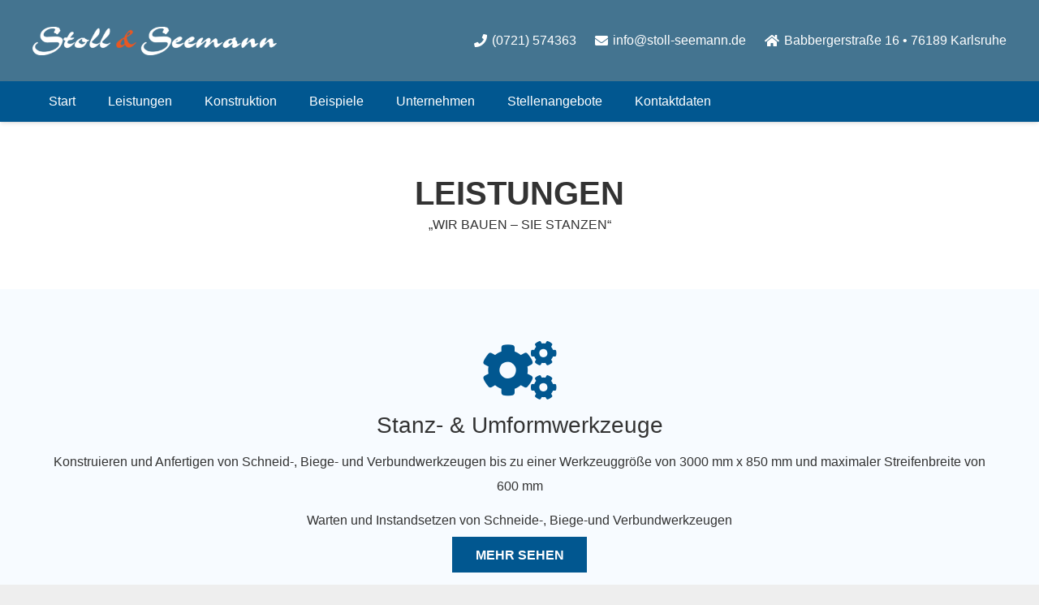

--- FILE ---
content_type: text/html; charset=UTF-8
request_url: https://www.stoll-seemann.de/leistungensu/1
body_size: 79443
content:
<!DOCTYPE HTML>
<html lang="de" prefix="og: http://ogp.me/ns#">
<head>
<title>LeistungenSU &#124; Firma Stoll und Seemann &#124; Werkzeugbau aus &#124; Stoll &#038; Seemann GmbH</title>


<!-- SEO by Squirrly SEO 12.1.11 - https://plugin.squirrly.co/ -->

<meta name="robots" content="index,follow">
<meta name="googlebot" content="index,follow,max-snippet:-1,max-image-preview:large,max-video-preview:-1">
<meta name="bingbot" content="index,follow,max-snippet:-1,max-image-preview:large,max-video-preview:-1">

<meta name="description" content="LEISTUNGEN &#034;WIR BAUEN - SIE STANZEN&#034; Konstruieren und Anfertigen von Schneid-, Biege- und Verbundwerkzeugen bis zu einer Werkzeuggröße von 3000 mm x 850 mm und maximaler Streifenbreite von 600 mm Warten und Instandsetzen von Schneide-, Biege-und Verbundwerkzeugen Beraten Wir nehmen uns Zeit für Sie," />
<link rel="canonical" href="https://www.stoll-seemann.de/leistungensu/" />
<link rel="alternate" type="application/rss+xml" href="https://www.stoll-seemann.de/sitemap.xml" />

<meta name="dc.language" content="de" />
<meta name="dc.language.iso" content="de" />
<meta name="dc.publisher" content="gehring" />
<meta name="dc.title" content="LeistungenSU &#124; Firma Stoll und Seemann &#124; Werkzeugbau aus &#124; Stoll &#038; Seemann GmbH" />
<meta name="dc.description" content="LEISTUNGEN &#034;WIR BAUEN - SIE STANZEN&#034; Konstruieren und Anfertigen von Schneid-, Biege- und Verbundwerkzeugen bis zu einer Werkzeuggröße von 3000 mm x 850 mm und maximaler Streifenbreite von 600 mm Warten und Instandsetzen von Schneide-, Biege-und Verbundwerkzeugen Beraten Wir nehmen uns Zeit für Sie," />
<meta name="dc.date.issued" content="2017-03-02" />

<meta property="og:url" content="https://www.stoll-seemann.de/leistungensu/" />
<meta property="og:title" content="LeistungenSU &#124; Firma Stoll und Seemann &#124; Werkzeugbau aus &#124;" />
<meta property="og:description" content="LEISTUNGEN &#034;WIR BAUEN - SIE STANZEN&#034; Konstruieren und Anfertigen von Schneid-, Biege- und" />
<meta property="og:type" content="website" />
<meta property="og:site_name" content="Stoll &amp; Seemann GmbH" />
<meta property="og:locale" content="en_US" />

<meta property="twitter:url" content="https://www.stoll-seemann.de/leistungensu/" />
<meta property="twitter:title" content="LeistungenSU &#124; Firma Stoll und Seemann &#124; Werkzeugbau aus &#124;" />
<meta property="twitter:description" content="LEISTUNGEN &#034;WIR BAUEN - SIE STANZEN&#034; Konstruieren und Anfertigen von Schneid-, Biege- und Verbundwerkzeugen bis zu einer Werkzeuggröße von 3000 mm x 850 mm und maximaler Streifenbreite von 600 mm Warten und Instandsetzen von Schneide-, Biege-und Verbundwerkzeugen B" />
<meta property="twitter:domain" content="Stoll &amp; Seemann GmbH" />
<meta property="twitter:card" content="summary_large_image" />
<meta property="twitter:creator" content="@twitter" />
<meta property="twitter:site" content="@twitter" />
<script type="application/ld+json">{"@context":"https://schema.org","@graph":[{"@type":"WebSite","@id":"https://www.stoll-seemann.de/leistungensu/#website","url":"https://www.stoll-seemann.de/leistungensu/","name":"LeistungenSU &#124; Firma Stoll und Seemann &#124; Werkzeugbau aus | Stoll","headline":"LEISTUNGEN &quot;WIR BAUEN - SIE STANZEN&quot; Konstruieren und Anfertigen von Schneid-, Biege- und","mainEntityOfPage":{"@type":"WebPage","url":"https://www.stoll-seemann.de/leistungensu/"},"datePublished":"2017-03-02T10:27:15+00:00","dateModified":"2020-06-29T08:45:30+00:00","potentialAction":{"@type":"SearchAction","target":"https://www.stoll-seemann.de/?s={search_term_string}","query-input":"required name=search_term_string"},"author":{"@type":"Person","@id":"https://www.stoll-seemann.de/author/gehring/#person","url":"https://www.stoll-seemann.de/author/gehring/","name":"gehring"},"publisher":{"@type":"Organization","@id":"https://www.stoll-seemann.de/leistungensu/#Organization","url":"https://www.stoll-seemann.de/leistungensu/","name":"Stoll &amp; Seemann GmbH","sameAs":["https://twitter.com/twitter"]}}]}</script>
<!-- /SEO by Squirrly SEO - WordPress SEO Plugin -->



	<meta charset="UTF-8">
	    <script type="text/javascript">
        /* Google Analytics Opt-Out by WP-Buddy | https://wp-buddy.com/products/plugins/google-analytics-opt-out */
				        var gaoop_property = 'UA-94093136-1';
        var gaoop_disable_str = 'ga-disable-' + gaoop_property;
		        if (document.cookie.indexOf(gaoop_disable_str + '=true') > -1) {
            window[gaoop_disable_str] = true;
        }

        function gaoop_analytics_optout() {
            document.cookie = gaoop_disable_str + '=true; expires=Thu, 31 Dec 2099 23:59:59 UTC; SameSite=Strict; path=/';
            window[gaoop_disable_str] = true;
			alert('Vielen Dank. Wir haben ein Cookie gesetzt damit Google Analytics bei Deinem nächsten Besuch keine Daten mehr sammeln kann.');        }
		    </script>
	
<link rel='dns-prefetch' href='//s.w.org' />
<link rel="alternate" type="application/rss+xml" title="Stoll &amp; Seemann GmbH &raquo; Feed" href="https://www.stoll-seemann.de/feed/" />
<link rel="alternate" type="application/rss+xml" title="Stoll &amp; Seemann GmbH &raquo; Kommentar-Feed" href="https://www.stoll-seemann.de/comments/feed/" />
<meta name="viewport" content="width=device-width, initial-scale=1">
<meta name="SKYPE_TOOLBAR" content="SKYPE_TOOLBAR_PARSER_COMPATIBLE">
<meta name="theme-color" content="#f5f5f5">
		<script>
			window._wpemojiSettings = {"baseUrl":"https:\/\/s.w.org\/images\/core\/emoji\/12.0.0-1\/72x72\/","ext":".png","svgUrl":"https:\/\/s.w.org\/images\/core\/emoji\/12.0.0-1\/svg\/","svgExt":".svg","source":{"concatemoji":"https:\/\/www.stoll-seemann.de\/wp-includes\/js\/wp-emoji-release.min.js?ver=5.4.18"}};
			/*! This file is auto-generated */
			!function(e,a,t){var n,r,o,i=a.createElement("canvas"),p=i.getContext&&i.getContext("2d");function s(e,t){var a=String.fromCharCode;p.clearRect(0,0,i.width,i.height),p.fillText(a.apply(this,e),0,0);e=i.toDataURL();return p.clearRect(0,0,i.width,i.height),p.fillText(a.apply(this,t),0,0),e===i.toDataURL()}function c(e){var t=a.createElement("script");t.src=e,t.defer=t.type="text/javascript",a.getElementsByTagName("head")[0].appendChild(t)}for(o=Array("flag","emoji"),t.supports={everything:!0,everythingExceptFlag:!0},r=0;r<o.length;r++)t.supports[o[r]]=function(e){if(!p||!p.fillText)return!1;switch(p.textBaseline="top",p.font="600 32px Arial",e){case"flag":return s([127987,65039,8205,9895,65039],[127987,65039,8203,9895,65039])?!1:!s([55356,56826,55356,56819],[55356,56826,8203,55356,56819])&&!s([55356,57332,56128,56423,56128,56418,56128,56421,56128,56430,56128,56423,56128,56447],[55356,57332,8203,56128,56423,8203,56128,56418,8203,56128,56421,8203,56128,56430,8203,56128,56423,8203,56128,56447]);case"emoji":return!s([55357,56424,55356,57342,8205,55358,56605,8205,55357,56424,55356,57340],[55357,56424,55356,57342,8203,55358,56605,8203,55357,56424,55356,57340])}return!1}(o[r]),t.supports.everything=t.supports.everything&&t.supports[o[r]],"flag"!==o[r]&&(t.supports.everythingExceptFlag=t.supports.everythingExceptFlag&&t.supports[o[r]]);t.supports.everythingExceptFlag=t.supports.everythingExceptFlag&&!t.supports.flag,t.DOMReady=!1,t.readyCallback=function(){t.DOMReady=!0},t.supports.everything||(n=function(){t.readyCallback()},a.addEventListener?(a.addEventListener("DOMContentLoaded",n,!1),e.addEventListener("load",n,!1)):(e.attachEvent("onload",n),a.attachEvent("onreadystatechange",function(){"complete"===a.readyState&&t.readyCallback()})),(n=t.source||{}).concatemoji?c(n.concatemoji):n.wpemoji&&n.twemoji&&(c(n.twemoji),c(n.wpemoji)))}(window,document,window._wpemojiSettings);
		</script>
		<style>
img.wp-smiley,
img.emoji {
	display: inline !important;
	border: none !important;
	box-shadow: none !important;
	height: 1em !important;
	width: 1em !important;
	margin: 0 .07em !important;
	vertical-align: -0.1em !important;
	background: none !important;
	padding: 0 !important;
}
</style>
	<link rel='stylesheet' id='contact-form-7-css'  href='https://www.stoll-seemann.de/wp-content/plugins/contact-form-7/includes/css/styles.css?ver=5.1.9' media='all' />
<link rel='stylesheet' id='us-style-css'  href='https://www.stoll-seemann.de/wp-content/themes/Impreza/css/style.min.css?ver=8.10' media='all' />
<link rel='stylesheet' id='bsf-Defaults-css'  href='https://www.stoll-seemann.de/wp-content/uploads/smile_fonts/Defaults/Defaults.css?ver=5.4.18' media='all' />
<link rel='stylesheet' id='ultimate-style-min-css'  href='https://www.stoll-seemann.de/wp-content/plugins/Ultimate_VC_Addons/assets/min-css/ultimate.min.css?ver=3.16.7' media='all' />
<link rel='stylesheet' id='aca33b9c04-css'  href='https://www.stoll-seemann.de/wp-content/plugins/squirrly-seo/view/assets/css/frontend.min.css?ver=12.1.11' media='all' />
<script src='https://www.stoll-seemann.de/wp-includes/js/jquery/jquery.js?ver=1.12.4-wp'></script>
<script src='https://www.stoll-seemann.de/wp-includes/js/jquery/ui/core.min.js?ver=1.11.4'></script>
<script src='https://www.stoll-seemann.de/wp-content/plugins/Ultimate_VC_Addons/assets/min-js/ultimate.min.js?ver=3.16.7'></script>
<link rel='https://api.w.org/' href='https://www.stoll-seemann.de/wp-json/' />
<link rel="EditURI" type="application/rsd+xml" title="RSD" href="https://www.stoll-seemann.de/xmlrpc.php?rsd" />
<link rel="wlwmanifest" type="application/wlwmanifest+xml" href="https://www.stoll-seemann.de/wp-includes/wlwmanifest.xml" /> 
<meta name="generator" content="WordPress 5.4.18" />
<link rel='shortlink' href='https://www.stoll-seemann.de/?p=6477' />
<link rel="alternate" type="application/json+oembed" href="https://www.stoll-seemann.de/wp-json/oembed/1.0/embed?url=https%3A%2F%2Fwww.stoll-seemann.de%2Fleistungensu%2F" />
<link rel="alternate" type="text/xml+oembed" href="https://www.stoll-seemann.de/wp-json/oembed/1.0/embed?url=https%3A%2F%2Fwww.stoll-seemann.de%2Fleistungensu%2F&#038;format=xml" />
<style type="text/css">/** Google Analytics Opt Out Custom CSS **/.gaoop {color: #ffffff; line-height: 2; position: fixed; bottom: 0; left: 0; width: 100%; -webkit-box-shadow: 0 4px 15px rgba(0, 0, 0, 0.4); -moz-box-shadow: 0 4px 15px rgba(0, 0, 0, 0.4); box-shadow: 0 4px 15px rgba(0, 0, 0, 0.4); background-color: #0E90D2; padding: 1rem; margin: 0; display: flex; align-items: center; justify-content: space-between; } .gaoop-hidden {display: none; } .gaoop-checkbox:checked + .gaoop {width: auto; right: 0; left: auto; opacity: 0.5; ms-filter: "progid:DXImageTransform.Microsoft.Alpha(Opacity=50)"; filter: alpha(opacity=50); -moz-opacity: 0.5; -khtml-opacity: 0.5; } .gaoop-checkbox:checked + .gaoop .gaoop-close-icon {display: none; } .gaoop-checkbox:checked + .gaoop .gaoop-opt-out-content {display: none; } input.gaoop-checkbox {display: none; } .gaoop a {color: #67C2F0; text-decoration: none; } .gaoop a:hover {color: #ffffff; text-decoration: underline; } .gaoop-info-icon {margin: 0; padding: 0; cursor: pointer; } .gaoop svg {position: relative; margin: 0; padding: 0; width: auto; height: 25px; } .gaoop-close-icon {cursor: pointer; position: relative; opacity: 0.5; ms-filter: "progid:DXImageTransform.Microsoft.Alpha(Opacity=50)"; filter: alpha(opacity=50); -moz-opacity: 0.5; -khtml-opacity: 0.5; margin: 0; padding: 0; text-align: center; vertical-align: top; display: inline-block; } .gaoop-close-icon:hover {z-index: 1; opacity: 1; ms-filter: "progid:DXImageTransform.Microsoft.Alpha(Opacity=100)"; filter: alpha(opacity=100); -moz-opacity: 1; -khtml-opacity: 1; } .gaoop_closed .gaoop-opt-out-link, .gaoop_closed .gaoop-close-icon {display: none; } .gaoop_closed:hover {opacity: 1; ms-filter: "progid:DXImageTransform.Microsoft.Alpha(Opacity=100)"; filter: alpha(opacity=100); -moz-opacity: 1; -khtml-opacity: 1; } .gaoop_closed .gaoop-opt-out-content {display: none; } .gaoop_closed .gaoop-info-icon {width: 100%; } .gaoop-opt-out-content {display: inline-block; vertical-align: top; } </style>		<script>
			document.documentElement.className = document.documentElement.className.replace( 'no-js', 'js' );
		</script>
				<style>
			.no-js img.lazyload { display: none; }
			figure.wp-block-image img.lazyloading { min-width: 150px; }
							.lazyload, .lazyloading { opacity: 0; }
				.lazyloaded {
					opacity: 1;
					transition: opacity 400ms;
					transition-delay: 0ms;
				}
					</style>
				<script>
			if ( ! /Android|webOS|iPhone|iPad|iPod|BlackBerry|IEMobile|Opera Mini/i.test( navigator.userAgent ) ) {
				var root = document.getElementsByTagName( 'html' )[ 0 ]
				root.className += " no-touch";
			}
		</script>
		<style>.recentcomments a{display:inline !important;padding:0 !important;margin:0 !important;}</style><meta name="generator" content="Powered by WPBakery Page Builder - drag and drop page builder for WordPress."/>
<meta name="generator" content="Powered by Slider Revolution 6.5.30 - responsive, Mobile-Friendly Slider Plugin for WordPress with comfortable drag and drop interface." />
<script>function setREVStartSize(e){
			//window.requestAnimationFrame(function() {
				window.RSIW = window.RSIW===undefined ? window.innerWidth : window.RSIW;
				window.RSIH = window.RSIH===undefined ? window.innerHeight : window.RSIH;
				try {
					var pw = document.getElementById(e.c).parentNode.offsetWidth,
						newh;
					pw = pw===0 || isNaN(pw) || (e.l=="fullwidth" || e.layout=="fullwidth") ? window.RSIW : pw;
					e.tabw = e.tabw===undefined ? 0 : parseInt(e.tabw);
					e.thumbw = e.thumbw===undefined ? 0 : parseInt(e.thumbw);
					e.tabh = e.tabh===undefined ? 0 : parseInt(e.tabh);
					e.thumbh = e.thumbh===undefined ? 0 : parseInt(e.thumbh);
					e.tabhide = e.tabhide===undefined ? 0 : parseInt(e.tabhide);
					e.thumbhide = e.thumbhide===undefined ? 0 : parseInt(e.thumbhide);
					e.mh = e.mh===undefined || e.mh=="" || e.mh==="auto" ? 0 : parseInt(e.mh,0);
					if(e.layout==="fullscreen" || e.l==="fullscreen")
						newh = Math.max(e.mh,window.RSIH);
					else{
						e.gw = Array.isArray(e.gw) ? e.gw : [e.gw];
						for (var i in e.rl) if (e.gw[i]===undefined || e.gw[i]===0) e.gw[i] = e.gw[i-1];
						e.gh = e.el===undefined || e.el==="" || (Array.isArray(e.el) && e.el.length==0)? e.gh : e.el;
						e.gh = Array.isArray(e.gh) ? e.gh : [e.gh];
						for (var i in e.rl) if (e.gh[i]===undefined || e.gh[i]===0) e.gh[i] = e.gh[i-1];
											
						var nl = new Array(e.rl.length),
							ix = 0,
							sl;
						e.tabw = e.tabhide>=pw ? 0 : e.tabw;
						e.thumbw = e.thumbhide>=pw ? 0 : e.thumbw;
						e.tabh = e.tabhide>=pw ? 0 : e.tabh;
						e.thumbh = e.thumbhide>=pw ? 0 : e.thumbh;
						for (var i in e.rl) nl[i] = e.rl[i]<window.RSIW ? 0 : e.rl[i];
						sl = nl[0];
						for (var i in nl) if (sl>nl[i] && nl[i]>0) { sl = nl[i]; ix=i;}
						var m = pw>(e.gw[ix]+e.tabw+e.thumbw) ? 1 : (pw-(e.tabw+e.thumbw)) / (e.gw[ix]);
						newh =  (e.gh[ix] * m) + (e.tabh + e.thumbh);
					}
					var el = document.getElementById(e.c);
					if (el!==null && el) el.style.height = newh+"px";
					el = document.getElementById(e.c+"_wrapper");
					if (el!==null && el) {
						el.style.height = newh+"px";
						el.style.display = "block";
					}
				} catch(e){
					console.log("Failure at Presize of Slider:" + e)
				}
			//});
		  };</script>
<noscript><style> .wpb_animate_when_almost_visible { opacity: 1; }</style></noscript>		<style id="us-icon-fonts">@font-face{font-display:block;font-style:normal;font-family:"fontawesome";font-weight:900;src:url("https://www.stoll-seemann.de/wp-content/themes/Impreza/fonts/fa-solid-900.woff2?ver=8.10") format("woff2"),url("https://www.stoll-seemann.de/wp-content/themes/Impreza/fonts/fa-solid-900.woff?ver=8.10") format("woff")}.fas{font-family:"fontawesome";font-weight:900}@font-face{font-display:block;font-style:normal;font-family:"fontawesome";font-weight:400;src:url("https://www.stoll-seemann.de/wp-content/themes/Impreza/fonts/fa-regular-400.woff2?ver=8.10") format("woff2"),url("https://www.stoll-seemann.de/wp-content/themes/Impreza/fonts/fa-regular-400.woff?ver=8.10") format("woff")}.far{font-family:"fontawesome";font-weight:400}@font-face{font-display:block;font-style:normal;font-family:"fontawesome";font-weight:300;src:url("https://www.stoll-seemann.de/wp-content/themes/Impreza/fonts/fa-light-300.woff2?ver=8.10") format("woff2"),url("https://www.stoll-seemann.de/wp-content/themes/Impreza/fonts/fa-light-300.woff?ver=8.10") format("woff")}.fal{font-family:"fontawesome";font-weight:300}@font-face{font-display:block;font-style:normal;font-family:"Font Awesome 5 Duotone";font-weight:900;src:url("https://www.stoll-seemann.de/wp-content/themes/Impreza/fonts/fa-duotone-900.woff2?ver=8.10") format("woff2"),url("https://www.stoll-seemann.de/wp-content/themes/Impreza/fonts/fa-duotone-900.woff?ver=8.10") format("woff")}.fad{font-family:"Font Awesome 5 Duotone";font-weight:900}.fad{position:relative}.fad:before{position:absolute}.fad:after{opacity:0.4}@font-face{font-display:block;font-style:normal;font-family:"Font Awesome 5 Brands";font-weight:400;src:url("https://www.stoll-seemann.de/wp-content/themes/Impreza/fonts/fa-brands-400.woff2?ver=8.10") format("woff2"),url("https://www.stoll-seemann.de/wp-content/themes/Impreza/fonts/fa-brands-400.woff?ver=8.10") format("woff")}.fab{font-family:"Font Awesome 5 Brands";font-weight:400}@font-face{font-display:block;font-style:normal;font-family:"Material Icons";font-weight:400;src:url("https://www.stoll-seemann.de/wp-content/themes/Impreza/fonts/material-icons.woff2?ver=8.10") format("woff2"),url("https://www.stoll-seemann.de/wp-content/themes/Impreza/fonts/material-icons.woff?ver=8.10") format("woff")}.material-icons{font-family:"Material Icons";font-weight:400}</style>
				<style id="us-theme-options-css">:root{--color-header-middle-bg:#447490;--color-header-middle-bg-grad:#447490;--color-header-middle-text:#ffffff;--color-header-middle-text-hover:#015790;--color-header-transparent-text:#ffffff;--color-header-transparent-text-hover:#ffffff;--color-chrome-toolbar:#f5f5f5;--color-chrome-toolbar-grad:#f5f5f5;--color-header-top-bg:#447490;--color-header-top-bg-grad:#447490;--color-header-top-text:#ffffff;--color-header-top-text-hover:#ffffff;--color-content-bg:#ffffff;--color-content-bg-grad:#ffffff;--color-content-bg-alt:#f2f2f2;--color-content-bg-alt-grad:#f2f2f2;--color-content-border:#e8e8e8;--color-content-heading:#333333;--color-content-heading-grad:#333333;--color-content-text:#333333;--color-content-link:#015790;--color-content-link-hover:#447490;--color-content-primary:#015790;--color-content-primary-grad:#015790;--color-content-secondary:#447490;--color-content-secondary-grad:#447490;--color-content-faded:#999999;--color-alt-content-bg:#f2f2f2;--color-alt-content-bg-grad:#f2f2f2;--color-alt-content-bg-alt:#ffffff;--color-alt-content-bg-alt-grad:#ffffff;--color-alt-content-border:#dddddd;--color-alt-content-heading:#333333;--color-alt-content-heading-grad:#333333;--color-alt-content-text:#333333;--color-alt-content-link:#015790;--color-alt-content-link-hover:#447490;--color-alt-content-primary:#015790;--color-alt-content-primary-grad:#015790;--color-alt-content-secondary:#447490;--color-alt-content-secondary-grad:#447490;--color-alt-content-faded:#999999;--color-footer-bg:#ffffff;--color-footer-bg-grad:#ffffff;--color-footer-bg-alt:#333333;--color-footer-bg-alt-grad:#333333;--color-footer-border:#444444;--color-footer-text:#999999;--color-footer-link:#666666;--color-footer-link-hover:#015790;--color-subfooter-bg:#333333;--color-subfooter-bg-grad:#333333;--color-subfooter-bg-alt:#292929;--color-subfooter-bg-alt-grad:#292929;--color-subfooter-border:#444444;--color-subfooter-heading:#dddddd;--color-subfooter-heading-grad:#dddddd;--color-subfooter-text:#aaaaaa;--color-subfooter-link:#dddddd;--color-subfooter-link-hover:#015790;--color-content-primary-faded:rgba(1,87,144,0.15);--box-shadow:0 5px 15px rgba(0,0,0,.15);--box-shadow-up:0 -5px 15px rgba(0,0,0,.15);--site-content-width:1300px;--inputs-font-size:1rem;--inputs-height:2.8rem;--inputs-padding:0.8rem;--inputs-border-width:0px;--inputs-text-color:#333333;--font-body:"Open Sans",sans-serif;--font-h1:"Open Sans",sans-serif;--font-h2:"Open Sans",sans-serif;--font-h3:"Open Sans",sans-serif;--font-h4:"Open Sans",sans-serif;--font-h5:"Open Sans",sans-serif;--font-h6:"Open Sans",sans-serif}.has-content-primary-color{color:var(--color-content-primary)}.has-content-primary-background-color{background:var(--color-content-primary-grad)}.has-content-secondary-color{color:var(--color-content-secondary)}.has-content-secondary-background-color{background:var(--color-content-secondary-grad)}.has-content-heading-color{color:var(--color-content-heading)}.has-content-heading-background-color{background:var(--color-content-heading-grad)}.has-content-text-color{color:var(--color-content-text)}.has-content-text-background-color{background:var(--color-content-text-grad)}.has-content-faded-color{color:var(--color-content-faded)}.has-content-faded-background-color{background:var(--color-content-faded-grad)}.has-content-border-color{color:var(--color-content-border)}.has-content-border-background-color{background:var(--color-content-border-grad)}.has-content-bg-alt-color{color:var(--color-content-bg-alt)}.has-content-bg-alt-background-color{background:var(--color-content-bg-alt-grad)}.has-content-bg-color{color:var(--color-content-bg)}.has-content-bg-background-color{background:var(--color-content-bg-grad)}html,.l-header .widget,.menu-item-object-us_page_block{font-family:var(--font-body);font-weight:400;font-size:16px;line-height:30px}h1{font-family:var(--font-h1);font-weight:300;font-size:60px;line-height:1.2;letter-spacing:0;margin-bottom:1.5rem}h2{font-family:var(--font-h2);font-weight:300;font-size:40px;line-height:1.2;letter-spacing:0;margin-bottom:1.5rem}h3{font-family:var(--font-h3);font-weight:300;font-size:32px;line-height:1.2;letter-spacing:0;margin-bottom:1.5rem}.widgettitle,h4{font-family:var(--font-h4);font-weight:300;font-size:28px;line-height:1.2;letter-spacing:0;margin-bottom:1.5rem}h5{font-family:var(--font-h5);font-weight:300;font-size:24px;line-height:1.2;letter-spacing:0;margin-bottom:1.5rem}h6{font-family:var(--font-h6);font-weight:300;font-size:20px;line-height:1.2;letter-spacing:0;margin-bottom:1.5rem}@media (max-width:600px){html{font-size:16px;line-height:28px}h1{font-size:32px}h1.vc_custom_heading:not([class*="us_custom_"]){font-size:32px!important}h2{font-size:28px}h2.vc_custom_heading:not([class*="us_custom_"]){font-size:28px!important}h3{font-size:24px}h3.vc_custom_heading:not([class*="us_custom_"]){font-size:24px!important}.widgettitle,h4{font-size:22px}h4.vc_custom_heading:not([class*="us_custom_"]){font-size:22px!important}h5{font-size:20px}h5.vc_custom_heading:not([class*="us_custom_"]){font-size:20px!important}h6{font-size:18px}h6.vc_custom_heading:not([class*="us_custom_"]){font-size:18px!important}}body{background:#eeeeee}.l-canvas.type_boxed,.l-canvas.type_boxed .l-subheader,.l-canvas.type_boxed~.l-footer{max-width:1240px}.l-subheader-h,.l-section-h,.l-main .aligncenter,.w-tabs-section-content-h{max-width:1300px}.post-password-form{max-width:calc(1300px + 5rem)}@media screen and (max-width:1380px){.l-main .aligncenter{max-width:calc(100vw - 5rem)}}.l-sidebar{width:27.67%}.l-content{width:67.33%}@media (min-width:1281px){body.usb_preview .hide_on_default{opacity:0.25!important}.vc_hidden-lg,body:not(.usb_preview) .hide_on_default{display:none!important}}@media (min-width:1025px) and (max-width:1280px){body.usb_preview .hide_on_laptops{opacity:0.25!important}.vc_hidden-md,body:not(.usb_preview) .hide_on_laptops{display:none!important}}@media (min-width:601px) and (max-width:1024px){body.usb_preview .hide_on_tablets{opacity:0.25!important}.vc_hidden-sm,body:not(.usb_preview) .hide_on_tablets{display:none!important}}@media (max-width:600px){body.usb_preview .hide_on_mobiles{opacity:0.25!important}.vc_hidden-xs,body:not(.usb_preview) .hide_on_mobiles{display:none!important}}@media (max-width:600px){.g-cols.type_default>div[class*="vc_col-xs-"]{margin-top:1rem;margin-bottom:1rem}.g-cols>div:not([class*="vc_col-xs-"]){width:100%;margin:0 0 1.5rem}.g-cols.reversed>div:last-of-type{order:-1}.g-cols.type_boxes>div,.g-cols.reversed>div:first-child,.g-cols:not(.reversed)>div:last-child,.g-cols>div.has_bg_color{margin-bottom:0}.vc_col-xs-1{width:8.3333%}.vc_col-xs-2{width:16.6666%}.vc_col-xs-1\/5{width:20%}.vc_col-xs-3{width:25%}.vc_col-xs-4{width:33.3333%}.vc_col-xs-2\/5{width:40%}.vc_col-xs-5{width:41.6666%}.vc_col-xs-6{width:50%}.vc_col-xs-7{width:58.3333%}.vc_col-xs-3\/5{width:60%}.vc_col-xs-8{width:66.6666%}.vc_col-xs-9{width:75%}.vc_col-xs-4\/5{width:80%}.vc_col-xs-10{width:83.3333%}.vc_col-xs-11{width:91.6666%}.vc_col-xs-12{width:100%}.vc_col-xs-offset-0{margin-left:0}.vc_col-xs-offset-1{margin-left:8.3333%}.vc_col-xs-offset-2{margin-left:16.6666%}.vc_col-xs-offset-1\/5{margin-left:20%}.vc_col-xs-offset-3{margin-left:25%}.vc_col-xs-offset-4{margin-left:33.3333%}.vc_col-xs-offset-2\/5{margin-left:40%}.vc_col-xs-offset-5{margin-left:41.6666%}.vc_col-xs-offset-6{margin-left:50%}.vc_col-xs-offset-7{margin-left:58.3333%}.vc_col-xs-offset-3\/5{margin-left:60%}.vc_col-xs-offset-8{margin-left:66.6666%}.vc_col-xs-offset-9{margin-left:75%}.vc_col-xs-offset-4\/5{margin-left:80%}.vc_col-xs-offset-10{margin-left:83.3333%}.vc_col-xs-offset-11{margin-left:91.6666%}.vc_col-xs-offset-12{margin-left:100%}}@media (min-width:601px){.vc_col-sm-1{width:8.3333%}.vc_col-sm-2{width:16.6666%}.vc_col-sm-1\/5{width:20%}.vc_col-sm-3{width:25%}.vc_col-sm-4{width:33.3333%}.vc_col-sm-2\/5{width:40%}.vc_col-sm-5{width:41.6666%}.vc_col-sm-6{width:50%}.vc_col-sm-7{width:58.3333%}.vc_col-sm-3\/5{width:60%}.vc_col-sm-8{width:66.6666%}.vc_col-sm-9{width:75%}.vc_col-sm-4\/5{width:80%}.vc_col-sm-10{width:83.3333%}.vc_col-sm-11{width:91.6666%}.vc_col-sm-12{width:100%}.vc_col-sm-offset-0{margin-left:0}.vc_col-sm-offset-1{margin-left:8.3333%}.vc_col-sm-offset-2{margin-left:16.6666%}.vc_col-sm-offset-1\/5{margin-left:20%}.vc_col-sm-offset-3{margin-left:25%}.vc_col-sm-offset-4{margin-left:33.3333%}.vc_col-sm-offset-2\/5{margin-left:40%}.vc_col-sm-offset-5{margin-left:41.6666%}.vc_col-sm-offset-6{margin-left:50%}.vc_col-sm-offset-7{margin-left:58.3333%}.vc_col-sm-offset-3\/5{margin-left:60%}.vc_col-sm-offset-8{margin-left:66.6666%}.vc_col-sm-offset-9{margin-left:75%}.vc_col-sm-offset-4\/5{margin-left:80%}.vc_col-sm-offset-10{margin-left:83.3333%}.vc_col-sm-offset-11{margin-left:91.6666%}.vc_col-sm-offset-12{margin-left:100%}}@media (min-width:1025px){.vc_col-md-1{width:8.3333%}.vc_col-md-2{width:16.6666%}.vc_col-md-1\/5{width:20%}.vc_col-md-3{width:25%}.vc_col-md-4{width:33.3333%}.vc_col-md-2\/5{width:40%}.vc_col-md-5{width:41.6666%}.vc_col-md-6{width:50%}.vc_col-md-7{width:58.3333%}.vc_col-md-3\/5{width:60%}.vc_col-md-8{width:66.6666%}.vc_col-md-9{width:75%}.vc_col-md-4\/5{width:80%}.vc_col-md-10{width:83.3333%}.vc_col-md-11{width:91.6666%}.vc_col-md-12{width:100%}.vc_col-md-offset-0{margin-left:0}.vc_col-md-offset-1{margin-left:8.3333%}.vc_col-md-offset-2{margin-left:16.6666%}.vc_col-md-offset-1\/5{margin-left:20%}.vc_col-md-offset-3{margin-left:25%}.vc_col-md-offset-4{margin-left:33.3333%}.vc_col-md-offset-2\/5{margin-left:40%}.vc_col-md-offset-5{margin-left:41.6666%}.vc_col-md-offset-6{margin-left:50%}.vc_col-md-offset-7{margin-left:58.3333%}.vc_col-md-offset-3\/5{margin-left:60%}.vc_col-md-offset-8{margin-left:66.6666%}.vc_col-md-offset-9{margin-left:75%}.vc_col-md-offset-4\/5{margin-left:80%}.vc_col-md-offset-10{margin-left:83.3333%}.vc_col-md-offset-11{margin-left:91.6666%}.vc_col-md-offset-12{margin-left:100%}}@media (min-width:1281px){.vc_col-lg-1{width:8.3333%}.vc_col-lg-2{width:16.6666%}.vc_col-lg-1\/5{width:20%}.vc_col-lg-3{width:25%}.vc_col-lg-4{width:33.3333%}.vc_col-lg-2\/5{width:40%}.vc_col-lg-5{width:41.6666%}.vc_col-lg-6{width:50%}.vc_col-lg-7{width:58.3333%}.vc_col-lg-3\/5{width:60%}.vc_col-lg-8{width:66.6666%}.vc_col-lg-9{width:75%}.vc_col-lg-4\/5{width:80%}.vc_col-lg-10{width:83.3333%}.vc_col-lg-11{width:91.6666%}.vc_col-lg-12{width:100%}.vc_col-lg-offset-0{margin-left:0}.vc_col-lg-offset-1{margin-left:8.3333%}.vc_col-lg-offset-2{margin-left:16.6666%}.vc_col-lg-offset-1\/5{margin-left:20%}.vc_col-lg-offset-3{margin-left:25%}.vc_col-lg-offset-4{margin-left:33.3333%}.vc_col-lg-offset-2\/5{margin-left:40%}.vc_col-lg-offset-5{margin-left:41.6666%}.vc_col-lg-offset-6{margin-left:50%}.vc_col-lg-offset-7{margin-left:58.3333%}.vc_col-lg-offset-3\/5{margin-left:60%}.vc_col-lg-offset-8{margin-left:66.6666%}.vc_col-lg-offset-9{margin-left:75%}.vc_col-lg-offset-4\/5{margin-left:80%}.vc_col-lg-offset-10{margin-left:83.3333%}.vc_col-lg-offset-11{margin-left:91.6666%}.vc_col-lg-offset-12{margin-left:100%}}@media (min-width:601px) and (max-width:1024px){.g-cols.via_flex.type_default>div[class*="vc_col-md-"],.g-cols.via_flex.type_default>div[class*="vc_col-lg-"]{margin-top:1rem;margin-bottom:1rem}}@media (min-width:1025px) and (max-width:1280px){.g-cols.via_flex.type_default>div[class*="vc_col-lg-"]{margin-top:1rem;margin-bottom:1rem}}@media (max-width:949px){.l-canvas{overflow:hidden}.g-cols.stacking_default.reversed>div:last-of-type{order:-1}.g-cols.stacking_default.via_flex>div:not([class*="vc_col-xs"]){width:100%;margin:0 0 1.5rem}.g-cols.stacking_default.via_grid.mobiles-cols_1{grid-template-columns:100%}.g-cols.stacking_default.via_flex.type_boxes>div,.g-cols.stacking_default.via_flex.reversed>div:first-child,.g-cols.stacking_default.via_flex:not(.reversed)>div:last-child,.g-cols.stacking_default.via_flex>div.has_bg_color{margin-bottom:0}.g-cols.stacking_default.via_flex.type_default>.wpb_column.stretched{margin-left:-1rem;margin-right:-1rem}.g-cols.stacking_default.via_grid.mobiles-cols_1>.wpb_column.stretched,.g-cols.stacking_default.via_flex.type_boxes>.wpb_column.stretched{margin-left:-2.5rem;margin-right:-2.5rem;width:auto}.vc_column-inner.type_sticky>.wpb_wrapper,.vc_column_container.type_sticky>.vc_column-inner{top:0!important}}@media (min-width:950px){body:not(.rtl) .l-section.for_sidebar.at_left>div>.l-sidebar,.rtl .l-section.for_sidebar.at_right>div>.l-sidebar{order:-1}.vc_column_container.type_sticky>.vc_column-inner,.vc_column-inner.type_sticky>.wpb_wrapper{position:-webkit-sticky;position:sticky}.l-section.type_sticky{position:-webkit-sticky;position:sticky;top:0;z-index:11;transform:translateZ(0); transition:top 0.3s cubic-bezier(.78,.13,.15,.86) 0.1s}.header_hor .l-header.post_fixed.sticky_auto_hide{z-index:12}.admin-bar .l-section.type_sticky{top:32px}.l-section.type_sticky>.l-section-h{transition:padding-top 0.3s}.header_hor .l-header.pos_fixed:not(.down)~.l-main .l-section.type_sticky:not(:first-of-type){top:var(--header-sticky-height)}.admin-bar.header_hor .l-header.pos_fixed:not(.down)~.l-main .l-section.type_sticky:not(:first-of-type){top:calc( var(--header-sticky-height) + 32px )}.header_hor .l-header.pos_fixed.sticky:not(.down)~.l-main .l-section.type_sticky:first-of-type>.l-section-h{padding-top:var(--header-sticky-height)}.header_hor.headerinpos_bottom .l-header.pos_fixed.sticky:not(.down)~.l-main .l-section.type_sticky:first-of-type>.l-section-h{padding-bottom:var(--header-sticky-height)!important}}@media screen and (min-width:1380px){.g-cols.via_flex.type_default>.wpb_column.stretched:first-of-type{margin-left:calc( var(--site-content-width) / 2 + 0px / 2 + 1.5rem - 50vw)}.g-cols.via_flex.type_default>.wpb_column.stretched:last-of-type{margin-right:calc( var(--site-content-width) / 2 + 0px / 2 + 1.5rem - 50vw)}.l-main .alignfull, .w-separator.width_screen,.g-cols.via_grid>.wpb_column.stretched:first-of-type,.g-cols.via_flex.type_boxes>.wpb_column.stretched:first-of-type{margin-left:calc( var(--site-content-width) / 2 + 0px / 2 - 50vw )}.l-main .alignfull, .w-separator.width_screen,.g-cols.via_grid>.wpb_column.stretched:last-of-type,.g-cols.via_flex.type_boxes>.wpb_column.stretched:last-of-type{margin-right:calc( var(--site-content-width) / 2 + 0px / 2 - 50vw )}}@media (max-width:600px){.w-form-row.for_submit .w-btn{font-size:var(--btn-size-mobiles)!important}}a,button,input[type="submit"],.ui-slider-handle{outline:none!important}.w-toplink,.w-header-show{background:rgba(0,0,0,0.3)}.no-touch .w-toplink.active:hover,.no-touch .w-header-show:hover{background:var(--color-content-primary-grad)}button[type="submit"]:not(.w-btn),input[type="submit"]:not(.w-btn),.us-nav-style_1>*,.navstyle_1>.owl-nav div,.us-btn-style_1{font-family:var(--font-body);font-weight:700;font-style:normal;text-transform:uppercase;letter-spacing:0;border-radius:0;padding:0.9 1.5;background:#015790;border-color:transparent;color:#ffffff!important}button[type="submit"]:not(.w-btn):before,input[type="submit"]:not(.w-btn),.us-nav-style_1>*:before,.navstyle_1>.owl-nav div:before,.us-btn-style_1:before{border-width:2}.no-touch button[type="submit"]:not(.w-btn):hover,.no-touch input[type="submit"]:not(.w-btn):hover,.us-nav-style_1>span.current,.no-touch .us-nav-style_1>a:hover,.no-touch .navstyle_1>.owl-nav div:hover,.no-touch .us-btn-style_1:hover{background:#447490;border-color:transparent;color:#ffffff!important}.us-nav-style_1>*{min-width:calc(1.2em + 2 * 0.9)}.us-nav-style_2>*,.navstyle_2>.owl-nav div,.us-btn-style_2{font-family:var(--font-body);font-weight:700;font-style:normal;text-transform:uppercase;letter-spacing:0;border-radius:0;padding:0.9 1.5;background:#e8e8e8;border-color:transparent;color:#333333!important}.us-nav-style_2>*:before,.navstyle_2>.owl-nav div:before,.us-btn-style_2:before{border-width:2}.us-nav-style_2>span.current,.no-touch .us-nav-style_2>a:hover,.no-touch .navstyle_2>.owl-nav div:hover,.no-touch .us-btn-style_2:hover{background:#d6d6d6;border-color:transparent;color:#333333!important}.us-nav-style_2>*{min-width:calc(1.2em + 2 * 0.9)}.w-filter.state_desktop.style_drop_default .w-filter-item-title,.select2-selection,select,textarea,input:not([type="submit"]),.w-form-checkbox,.w-form-radio{font-weight:400;letter-spacing:0em;border-radius:0rem;background:#f2f2f2;border-color:#e8e8e8;color:#333333;box-shadow:0px 1px 0px 0px rgba(0,0,0,0.08) inset}.w-filter.state_desktop.style_drop_default .w-filter-item-title:focus,.select2-container--open .select2-selection,select:focus,textarea:focus,input:not([type="submit"]):focus,input:focus + .w-form-checkbox,input:focus + .w-form-radio{box-shadow:0px 0px 0px 2px #015790}.w-form-row.move_label .w-form-row-label{font-size:1rem;top:calc(2.8rem/2 + 0px - 0.7em);margin:0 0.8rem;background-color:#f2f2f2;color:#333333}.w-form-row.with_icon.move_label .w-form-row-label{margin-left:calc(1.6em + 0.8rem)}.style_phone6-1>*{background-image:url(https://www.stoll-seemann.de/wp-content/themes/Impreza/img/phone-6-black-real.png)}.style_phone6-2>*{background-image:url(https://www.stoll-seemann.de/wp-content/themes/Impreza/img/phone-6-white-real.png)}.style_phone6-3>*{background-image:url(https://www.stoll-seemann.de/wp-content/themes/Impreza/img/phone-6-black-flat.png)}.style_phone6-4>*{background-image:url(https://www.stoll-seemann.de/wp-content/themes/Impreza/img/phone-6-white-flat.png)}.leaflet-default-icon-path{background-image:url(https://www.stoll-seemann.de/wp-content/themes/Impreza/common/css/vendor/images/marker-icon.png)}</style>
				<style id="us-header-css"> .l-subheader.at_middle,.l-subheader.at_middle .w-dropdown-list,.l-subheader.at_middle .type_mobile .w-nav-list.level_1{background:var(--color-header-middle-bg);color:var(--color-header-middle-text)}.no-touch .l-subheader.at_middle a:hover,.no-touch .l-header.bg_transparent .l-subheader.at_middle .w-dropdown.opened a:hover{color:var(--color-header-middle-text-hover)}.l-header.bg_transparent:not(.sticky) .l-subheader.at_middle{background:var(--color-header-transparent-bg);color:var(--color-header-transparent-text)}.no-touch .l-header.bg_transparent:not(.sticky) .at_middle .w-cart-link:hover,.no-touch .l-header.bg_transparent:not(.sticky) .at_middle .w-text a:hover,.no-touch .l-header.bg_transparent:not(.sticky) .at_middle .w-html a:hover,.no-touch .l-header.bg_transparent:not(.sticky) .at_middle .w-nav>a:hover,.no-touch .l-header.bg_transparent:not(.sticky) .at_middle .w-menu a:hover,.no-touch .l-header.bg_transparent:not(.sticky) .at_middle .w-search>a:hover,.no-touch .l-header.bg_transparent:not(.sticky) .at_middle .w-dropdown a:hover,.no-touch .l-header.bg_transparent:not(.sticky) .at_middle .type_desktop .menu-item.level_1:hover>a{color:var(--color-header-transparent-text-hover)}.l-subheader.at_bottom,.l-subheader.at_bottom .w-dropdown-list,.l-subheader.at_bottom .type_mobile .w-nav-list.level_1{background:#015790;color:#ffffff}.no-touch .l-subheader.at_bottom a:hover,.no-touch .l-header.bg_transparent .l-subheader.at_bottom .w-dropdown.opened a:hover{color:#015790}.l-header.bg_transparent:not(.sticky) .l-subheader.at_bottom{background:var(--color-header-transparent-bg);color:var(--color-header-transparent-text)}.no-touch .l-header.bg_transparent:not(.sticky) .at_bottom .w-cart-link:hover,.no-touch .l-header.bg_transparent:not(.sticky) .at_bottom .w-text a:hover,.no-touch .l-header.bg_transparent:not(.sticky) .at_bottom .w-html a:hover,.no-touch .l-header.bg_transparent:not(.sticky) .at_bottom .w-nav>a:hover,.no-touch .l-header.bg_transparent:not(.sticky) .at_bottom .w-menu a:hover,.no-touch .l-header.bg_transparent:not(.sticky) .at_bottom .w-search>a:hover,.no-touch .l-header.bg_transparent:not(.sticky) .at_bottom .w-dropdown a:hover,.no-touch .l-header.bg_transparent:not(.sticky) .at_bottom .type_desktop .menu-item.level_1:hover>a{color:var(--color-header-transparent-text-hover)}.header_ver .l-header{background:var(--color-header-middle-bg);color:var(--color-header-middle-text)}@media (min-width:901px){.hidden_for_default{display:none!important}.l-subheader.at_top{display:none}.l-header{position:relative;z-index:111;width:100%}.l-subheader{margin:0 auto}.l-subheader.width_full{padding-left:1.5rem;padding-right:1.5rem}.l-subheader-h{display:flex;align-items:center;position:relative;margin:0 auto;height:inherit}.w-header-show{display:none}.l-header.pos_fixed{position:fixed;left:0}.l-header.pos_fixed:not(.notransition) .l-subheader{transition-property:transform,background,box-shadow,line-height,height;transition-duration:.3s;transition-timing-function:cubic-bezier(.78,.13,.15,.86)}.headerinpos_bottom.sticky_first_section .l-header.pos_fixed{position:fixed!important}.header_hor .l-header.sticky_auto_hide{transition:transform .3s cubic-bezier(.78,.13,.15,.86) .1s}.header_hor .l-header.sticky_auto_hide.down{transform:translateY(-110%)}.l-header.bg_transparent:not(.sticky) .l-subheader{box-shadow:none!important;background:none}.l-header.bg_transparent~.l-main .l-section.width_full.height_auto:first-of-type>.l-section-h{padding-top:0!important;padding-bottom:0!important}.l-header.pos_static.bg_transparent{position:absolute;left:0}.l-subheader.width_full .l-subheader-h{max-width:none!important}.l-header.shadow_thin .l-subheader.at_middle,.l-header.shadow_thin .l-subheader.at_bottom{box-shadow:0 1px 0 rgba(0,0,0,0.08)}.l-header.shadow_wide .l-subheader.at_middle,.l-header.shadow_wide .l-subheader.at_bottom{box-shadow:0 3px 5px -1px rgba(0,0,0,0.1),0 2px 1px -1px rgba(0,0,0,0.05)}.header_hor .l-subheader-cell>.w-cart{margin-left:0;margin-right:0}:root{--header-height:150px;--header-sticky-height:50px}.l-header:before{content:'150'}.l-header.sticky:before{content:'50'}.l-subheader.at_top{line-height:40px;height:40px}.l-header.sticky .l-subheader.at_top{line-height:40px;height:40px}.l-subheader.at_middle{line-height:100px;height:100px}.l-header.sticky .l-subheader.at_middle{line-height:0px;height:0px;overflow:hidden}.l-subheader.at_bottom{line-height:50px;height:50px}.l-header.sticky .l-subheader.at_bottom{line-height:50px;height:50px}.headerinpos_above .l-header.pos_fixed{overflow:hidden;transition:transform 0.3s;transform:translate3d(0,-100%,0)}.headerinpos_above .l-header.pos_fixed.sticky{overflow:visible;transform:none}.headerinpos_above .l-header.pos_fixed~.l-section>.l-section-h,.headerinpos_above .l-header.pos_fixed~.l-main .l-section:first-of-type>.l-section-h{padding-top:0!important}.headerinpos_below .l-header.pos_fixed:not(.sticky){position:absolute;top:100%}.headerinpos_below .l-header.pos_fixed~.l-main>.l-section:first-of-type>.l-section-h{padding-top:0!important}.headerinpos_below .l-header.pos_fixed~.l-main .l-section.full_height:nth-of-type(2){min-height:100vh}.headerinpos_below .l-header.pos_fixed~.l-main>.l-section:nth-of-type(2)>.l-section-h{padding-top:var(--header-height)}.headerinpos_bottom .l-header.pos_fixed:not(.sticky){position:absolute;top:100vh}.headerinpos_bottom .l-header.pos_fixed~.l-main>.l-section:first-of-type>.l-section-h{padding-top:0!important}.headerinpos_bottom .l-header.pos_fixed~.l-main>.l-section:first-of-type>.l-section-h{padding-bottom:var(--header-height)}.headerinpos_bottom .l-header.pos_fixed.bg_transparent~.l-main .l-section.valign_center:not(.height_auto):first-of-type>.l-section-h{top:calc( var(--header-height) / 2 )}.headerinpos_bottom .l-header.pos_fixed:not(.sticky) .w-cart-dropdown,.headerinpos_bottom .l-header.pos_fixed:not(.sticky) .w-nav.type_desktop .w-nav-list.level_2{bottom:100%;transform-origin:0 100%}.headerinpos_bottom .l-header.pos_fixed:not(.sticky) .w-nav.type_mobile.m_layout_dropdown .w-nav-list.level_1{top:auto;bottom:100%;box-shadow:var(--box-shadow-up)}.headerinpos_bottom .l-header.pos_fixed:not(.sticky) .w-nav.type_desktop .w-nav-list.level_3,.headerinpos_bottom .l-header.pos_fixed:not(.sticky) .w-nav.type_desktop .w-nav-list.level_4{top:auto;bottom:0;transform-origin:0 100%}.headerinpos_bottom .l-header.pos_fixed:not(.sticky) .w-dropdown-list{top:auto;bottom:-0.4em;padding-top:0.4em;padding-bottom:2.4em}.admin-bar .l-header.pos_static.bg_solid~.l-main .l-section.full_height:first-of-type{min-height:calc( 100vh - var(--header-height) - 32px )}.admin-bar .l-header.pos_fixed:not(.sticky_auto_hide)~.l-main .l-section.full_height:not(:first-of-type){min-height:calc( 100vh - var(--header-sticky-height) - 32px )}.admin-bar.headerinpos_below .l-header.pos_fixed~.l-main .l-section.full_height:nth-of-type(2){min-height:calc(100vh - 32px)}}@media (min-width:1025px) and (max-width:900px){.hidden_for_default{display:none!important}.l-subheader.at_top{display:none}.l-header{position:relative;z-index:111;width:100%}.l-subheader{margin:0 auto}.l-subheader.width_full{padding-left:1.5rem;padding-right:1.5rem}.l-subheader-h{display:flex;align-items:center;position:relative;margin:0 auto;height:inherit}.w-header-show{display:none}.l-header.pos_fixed{position:fixed;left:0}.l-header.pos_fixed:not(.notransition) .l-subheader{transition-property:transform,background,box-shadow,line-height,height;transition-duration:.3s;transition-timing-function:cubic-bezier(.78,.13,.15,.86)}.headerinpos_bottom.sticky_first_section .l-header.pos_fixed{position:fixed!important}.header_hor .l-header.sticky_auto_hide{transition:transform .3s cubic-bezier(.78,.13,.15,.86) .1s}.header_hor .l-header.sticky_auto_hide.down{transform:translateY(-110%)}.l-header.bg_transparent:not(.sticky) .l-subheader{box-shadow:none!important;background:none}.l-header.bg_transparent~.l-main .l-section.width_full.height_auto:first-of-type>.l-section-h{padding-top:0!important;padding-bottom:0!important}.l-header.pos_static.bg_transparent{position:absolute;left:0}.l-subheader.width_full .l-subheader-h{max-width:none!important}.l-header.shadow_thin .l-subheader.at_middle,.l-header.shadow_thin .l-subheader.at_bottom{box-shadow:0 1px 0 rgba(0,0,0,0.08)}.l-header.shadow_wide .l-subheader.at_middle,.l-header.shadow_wide .l-subheader.at_bottom{box-shadow:0 3px 5px -1px rgba(0,0,0,0.1),0 2px 1px -1px rgba(0,0,0,0.05)}.header_hor .l-subheader-cell>.w-cart{margin-left:0;margin-right:0}:root{--header-height:150px;--header-sticky-height:50px}.l-header:before{content:'150'}.l-header.sticky:before{content:'50'}.l-subheader.at_top{line-height:40px;height:40px}.l-header.sticky .l-subheader.at_top{line-height:40px;height:40px}.l-subheader.at_middle{line-height:100px;height:100px}.l-header.sticky .l-subheader.at_middle{line-height:0px;height:0px;overflow:hidden}.l-subheader.at_bottom{line-height:50px;height:50px}.l-header.sticky .l-subheader.at_bottom{line-height:50px;height:50px}.headerinpos_above .l-header.pos_fixed{overflow:hidden;transition:transform 0.3s;transform:translate3d(0,-100%,0)}.headerinpos_above .l-header.pos_fixed.sticky{overflow:visible;transform:none}.headerinpos_above .l-header.pos_fixed~.l-section>.l-section-h,.headerinpos_above .l-header.pos_fixed~.l-main .l-section:first-of-type>.l-section-h{padding-top:0!important}.headerinpos_below .l-header.pos_fixed:not(.sticky){position:absolute;top:100%}.headerinpos_below .l-header.pos_fixed~.l-main>.l-section:first-of-type>.l-section-h{padding-top:0!important}.headerinpos_below .l-header.pos_fixed~.l-main .l-section.full_height:nth-of-type(2){min-height:100vh}.headerinpos_below .l-header.pos_fixed~.l-main>.l-section:nth-of-type(2)>.l-section-h{padding-top:var(--header-height)}.headerinpos_bottom .l-header.pos_fixed:not(.sticky){position:absolute;top:100vh}.headerinpos_bottom .l-header.pos_fixed~.l-main>.l-section:first-of-type>.l-section-h{padding-top:0!important}.headerinpos_bottom .l-header.pos_fixed~.l-main>.l-section:first-of-type>.l-section-h{padding-bottom:var(--header-height)}.headerinpos_bottom .l-header.pos_fixed.bg_transparent~.l-main .l-section.valign_center:not(.height_auto):first-of-type>.l-section-h{top:calc( var(--header-height) / 2 )}.headerinpos_bottom .l-header.pos_fixed:not(.sticky) .w-cart-dropdown,.headerinpos_bottom .l-header.pos_fixed:not(.sticky) .w-nav.type_desktop .w-nav-list.level_2{bottom:100%;transform-origin:0 100%}.headerinpos_bottom .l-header.pos_fixed:not(.sticky) .w-nav.type_mobile.m_layout_dropdown .w-nav-list.level_1{top:auto;bottom:100%;box-shadow:var(--box-shadow-up)}.headerinpos_bottom .l-header.pos_fixed:not(.sticky) .w-nav.type_desktop .w-nav-list.level_3,.headerinpos_bottom .l-header.pos_fixed:not(.sticky) .w-nav.type_desktop .w-nav-list.level_4{top:auto;bottom:0;transform-origin:0 100%}.headerinpos_bottom .l-header.pos_fixed:not(.sticky) .w-dropdown-list{top:auto;bottom:-0.4em;padding-top:0.4em;padding-bottom:2.4em}.admin-bar .l-header.pos_static.bg_solid~.l-main .l-section.full_height:first-of-type{min-height:calc( 100vh - var(--header-height) - 32px )}.admin-bar .l-header.pos_fixed:not(.sticky_auto_hide)~.l-main .l-section.full_height:not(:first-of-type){min-height:calc( 100vh - var(--header-sticky-height) - 32px )}.admin-bar.headerinpos_below .l-header.pos_fixed~.l-main .l-section.full_height:nth-of-type(2){min-height:calc(100vh - 32px)}}@media (min-width:601px) and (max-width:1024px){.hidden_for_default{display:none!important}.l-subheader.at_top{display:none}.l-header{position:relative;z-index:111;width:100%}.l-subheader{margin:0 auto}.l-subheader.width_full{padding-left:1.5rem;padding-right:1.5rem}.l-subheader-h{display:flex;align-items:center;position:relative;margin:0 auto;height:inherit}.w-header-show{display:none}.l-header.pos_fixed{position:fixed;left:0}.l-header.pos_fixed:not(.notransition) .l-subheader{transition-property:transform,background,box-shadow,line-height,height;transition-duration:.3s;transition-timing-function:cubic-bezier(.78,.13,.15,.86)}.headerinpos_bottom.sticky_first_section .l-header.pos_fixed{position:fixed!important}.header_hor .l-header.sticky_auto_hide{transition:transform .3s cubic-bezier(.78,.13,.15,.86) .1s}.header_hor .l-header.sticky_auto_hide.down{transform:translateY(-110%)}.l-header.bg_transparent:not(.sticky) .l-subheader{box-shadow:none!important;background:none}.l-header.bg_transparent~.l-main .l-section.width_full.height_auto:first-of-type>.l-section-h{padding-top:0!important;padding-bottom:0!important}.l-header.pos_static.bg_transparent{position:absolute;left:0}.l-subheader.width_full .l-subheader-h{max-width:none!important}.l-header.shadow_thin .l-subheader.at_middle,.l-header.shadow_thin .l-subheader.at_bottom{box-shadow:0 1px 0 rgba(0,0,0,0.08)}.l-header.shadow_wide .l-subheader.at_middle,.l-header.shadow_wide .l-subheader.at_bottom{box-shadow:0 3px 5px -1px rgba(0,0,0,0.1),0 2px 1px -1px rgba(0,0,0,0.05)}.header_hor .l-subheader-cell>.w-cart{margin-left:0;margin-right:0}:root{--header-height:100px;--header-sticky-height:100px}.l-header:before{content:'100'}.l-header.sticky:before{content:'100'}.l-subheader.at_top{line-height:40px;height:40px}.l-header.sticky .l-subheader.at_top{line-height:40px;height:40px}.l-subheader.at_middle{line-height:50px;height:50px}.l-header.sticky .l-subheader.at_middle{line-height:50px;height:50px}.l-subheader.at_bottom{line-height:50px;height:50px}.l-header.sticky .l-subheader.at_bottom{line-height:50px;height:50px}}@media (max-width:600px){.hidden_for_default{display:none!important}.l-subheader.at_top{display:none}.l-header{position:relative;z-index:111;width:100%}.l-subheader{margin:0 auto}.l-subheader.width_full{padding-left:1.5rem;padding-right:1.5rem}.l-subheader-h{display:flex;align-items:center;position:relative;margin:0 auto;height:inherit}.w-header-show{display:none}.l-header.pos_fixed{position:fixed;left:0}.l-header.pos_fixed:not(.notransition) .l-subheader{transition-property:transform,background,box-shadow,line-height,height;transition-duration:.3s;transition-timing-function:cubic-bezier(.78,.13,.15,.86)}.headerinpos_bottom.sticky_first_section .l-header.pos_fixed{position:fixed!important}.header_hor .l-header.sticky_auto_hide{transition:transform .3s cubic-bezier(.78,.13,.15,.86) .1s}.header_hor .l-header.sticky_auto_hide.down{transform:translateY(-110%)}.l-header.bg_transparent:not(.sticky) .l-subheader{box-shadow:none!important;background:none}.l-header.bg_transparent~.l-main .l-section.width_full.height_auto:first-of-type>.l-section-h{padding-top:0!important;padding-bottom:0!important}.l-header.pos_static.bg_transparent{position:absolute;left:0}.l-subheader.width_full .l-subheader-h{max-width:none!important}.l-header.shadow_thin .l-subheader.at_middle,.l-header.shadow_thin .l-subheader.at_bottom{box-shadow:0 1px 0 rgba(0,0,0,0.08)}.l-header.shadow_wide .l-subheader.at_middle,.l-header.shadow_wide .l-subheader.at_bottom{box-shadow:0 3px 5px -1px rgba(0,0,0,0.1),0 2px 1px -1px rgba(0,0,0,0.05)}.header_hor .l-subheader-cell>.w-cart{margin-left:0;margin-right:0}:root{--header-height:100px;--header-sticky-height:50px}.l-header:before{content:'100'}.l-header.sticky:before{content:'50'}.l-subheader.at_top{line-height:40px;height:40px}.l-header.sticky .l-subheader.at_top{line-height:40px;height:40px}.l-subheader.at_middle{line-height:50px;height:50px}.l-header.sticky .l-subheader.at_middle{line-height:0px;height:0px;overflow:hidden}.l-subheader.at_bottom{line-height:50px;height:50px}.l-header.sticky .l-subheader.at_bottom{line-height:50px;height:50px}}@media (min-width:901px){.ush_image_1{height:35px!important}.l-header.sticky .ush_image_1{height:25px!important}}@media (min-width:1025px) and (max-width:900px){.ush_image_1{height:30px!important}.l-header.sticky .ush_image_1{height:30px!important}}@media (min-width:601px) and (max-width:1024px){.ush_image_1{height:30px!important}.l-header.sticky .ush_image_1{height:20px!important}}@media (max-width:600px){.ush_image_1{height:20px!important}.l-header.sticky .ush_image_1{height:20px!important}}@media (min-width:901px){.ush_image_2{height:35px!important}.l-header.sticky .ush_image_2{height:35px!important}}@media (min-width:1025px) and (max-width:900px){.ush_image_2{height:30px!important}.l-header.sticky .ush_image_2{height:30px!important}}@media (min-width:601px) and (max-width:1024px){.ush_image_2{height:30px!important}.l-header.sticky .ush_image_2{height:30px!important}}@media (max-width:600px){.ush_image_2{height:20px!important}.l-header.sticky .ush_image_2{height:20px!important}}.header_hor .ush_menu_1.type_desktop .menu-item.level_1>a:not(.w-btn){padding-left:20px;padding-right:20px}.header_hor .ush_menu_1.type_desktop .menu-item.level_1>a.w-btn{margin-left:20px;margin-right:20px}.header_hor .ush_menu_1.type_desktop.align-edges>.w-nav-list.level_1{margin-left:-20px;margin-right:-20px}.header_ver .ush_menu_1.type_desktop .menu-item.level_1>a:not(.w-btn){padding-top:20px;padding-bottom:20px}.header_ver .ush_menu_1.type_desktop .menu-item.level_1>a.w-btn{margin-top:20px;margin-bottom:20px}.ush_menu_1.type_desktop .menu-item:not(.level_1){font-size:1rem}.ush_menu_1.type_mobile .w-nav-anchor.level_1,.ush_menu_1.type_mobile .w-nav-anchor.level_1 + .w-nav-arrow{font-size:1.1rem}.ush_menu_1.type_mobile .w-nav-anchor:not(.level_1),.ush_menu_1.type_mobile .w-nav-anchor:not(.level_1) + .w-nav-arrow{font-size:0.9rem}@media (min-width:901px){.ush_menu_1 .w-nav-icon{font-size:20px}}@media (min-width:1025px) and (max-width:900px){.ush_menu_1 .w-nav-icon{font-size:32px}}@media (min-width:601px) and (max-width:1024px){.ush_menu_1 .w-nav-icon{font-size:20px}}@media (max-width:600px){.ush_menu_1 .w-nav-icon{font-size:20px}}.ush_menu_1 .w-nav-icon>div{border-width:3px}@media screen and (max-width:899px){.w-nav.ush_menu_1>.w-nav-list.level_1{display:none}.ush_menu_1 .w-nav-control{display:block}}.ush_menu_1 .menu-item.level_1>a:not(.w-btn):focus,.no-touch .ush_menu_1 .menu-item.level_1.opened>a:not(.w-btn),.no-touch .ush_menu_1 .menu-item.level_1:hover>a:not(.w-btn){background:#1b98e0;color:#ffffff}.ush_menu_1 .menu-item.level_1.current-menu-item>a:not(.w-btn),.ush_menu_1 .menu-item.level_1.current-menu-ancestor>a:not(.w-btn),.ush_menu_1 .menu-item.level_1.current-page-ancestor>a:not(.w-btn){background:;color:#1b98e0}.l-header.bg_transparent:not(.sticky) .ush_menu_1.type_desktop .menu-item.level_1.current-menu-item>a:not(.w-btn),.l-header.bg_transparent:not(.sticky) .ush_menu_1.type_desktop .menu-item.level_1.current-menu-ancestor>a:not(.w-btn),.l-header.bg_transparent:not(.sticky) .ush_menu_1.type_desktop .menu-item.level_1.current-page-ancestor>a:not(.w-btn){background:transparent;color:#42baff}.ush_menu_1 .w-nav-list:not(.level_1){background:#1b98e0;color:#ffffff}.no-touch .ush_menu_1 .menu-item:not(.level_1)>a:focus,.no-touch .ush_menu_1 .menu-item:not(.level_1):hover>a{background:#ffffff;color:#1b98e0}.ush_menu_1 .menu-item:not(.level_1).current-menu-item>a,.ush_menu_1 .menu-item:not(.level_1).current-menu-ancestor>a,.ush_menu_1 .menu-item:not(.level_1).current-page-ancestor>a{background:#1487ca;color:#ffffff}</style>
		<style id="us-design-options-css">.us_custom_0014335f{color:#003963!important;font-size:55px!important;line-height:1.3!important}</style></head>
<body data-rsssl=1 class="page-template-default page page-id-6477 wp-embed-responsive l-body Impreza_8.10 us-core_8.10.2 header_hor rounded_none headerinpos_top state_default wpb-js-composer js-comp-ver-6.9.0 vc_responsive" itemscope itemtype="https://schema.org/WebPage">
		<div class="l-preloader">
			<div class="l-preloader-spinner">
				<div class="g-preloader type_5">
					<div></div>
				</div>
			</div>
		</div>
		
<div class="l-canvas type_wide">
	<header id="page-header" class="l-header pos_fixed shadow_wide bg_solid id_6667" itemscope itemtype="https://schema.org/WPHeader"><div class="l-subheader at_middle"><div class="l-subheader-h"><div class="l-subheader-cell at_left"><div class="w-image ush_image_2"><a href="/" aria-label="Link" class="w-image-h"><img width="1024" height="119"   alt="" data-srcset="https://www.stoll-seemann.de/wp-content/uploads/2016/12/logo_2BIG-1024x119.png 1024w, https://www.stoll-seemann.de/wp-content/uploads/2016/12/logo_2BIG-300x35.png 300w, https://www.stoll-seemann.de/wp-content/uploads/2016/12/logo_2BIG-768x90.png 768w, https://www.stoll-seemann.de/wp-content/uploads/2016/12/logo_2BIG-600x70.png 600w, https://www.stoll-seemann.de/wp-content/uploads/2016/12/logo_2BIG.png 1200w"  data-src="https://www.stoll-seemann.de/wp-content/uploads/2016/12/logo_2BIG-1024x119.png" data-sizes="(max-width: 1024px) 100vw, 1024px" class="attachment-large size-large lazyload" src="[data-uri]" /><noscript><img width="1024" height="119"   alt="" data-srcset="https://www.stoll-seemann.de/wp-content/uploads/2016/12/logo_2BIG-1024x119.png 1024w, https://www.stoll-seemann.de/wp-content/uploads/2016/12/logo_2BIG-300x35.png 300w, https://www.stoll-seemann.de/wp-content/uploads/2016/12/logo_2BIG-768x90.png 768w, https://www.stoll-seemann.de/wp-content/uploads/2016/12/logo_2BIG-600x70.png 600w, https://www.stoll-seemann.de/wp-content/uploads/2016/12/logo_2BIG.png 1200w"  data-src="https://www.stoll-seemann.de/wp-content/uploads/2016/12/logo_2BIG-1024x119.png" data-sizes="(max-width: 1024px) 100vw, 1024px" class="attachment-large size-large lazyload" src="[data-uri]" /><noscript><img width="1024" height="119" src="https://www.stoll-seemann.de/wp-content/uploads/2016/12/logo_2BIG-1024x119.png" class="attachment-large size-large" alt="" srcset="https://www.stoll-seemann.de/wp-content/uploads/2016/12/logo_2BIG-1024x119.png 1024w, https://www.stoll-seemann.de/wp-content/uploads/2016/12/logo_2BIG-300x35.png 300w, https://www.stoll-seemann.de/wp-content/uploads/2016/12/logo_2BIG-768x90.png 768w, https://www.stoll-seemann.de/wp-content/uploads/2016/12/logo_2BIG-600x70.png 600w, https://www.stoll-seemann.de/wp-content/uploads/2016/12/logo_2BIG.png 1200w" sizes="(max-width: 1024px) 100vw, 1024px" /></noscript></noscript></a></div></div><div class="l-subheader-cell at_center"></div><div class="l-subheader-cell at_right"><div class="w-text hide-for-sticky hidden_for_tablets hidden_for_mobiles ush_text_2 nowrap icon_atleft"><span class="w-text-h"><i class="fas fa-phone"></i><span class="w-text-value">(0721) 574363</span></span></div><div class="w-text hide-for-sticky hidden_for_tablets hidden_for_mobiles ush_text_3 nowrap icon_atleft"><a href="mailto:info@stoll-seemann.de" class="w-text-h"><i class="fas fa-envelope"></i><span class="w-text-value">info@stoll-seemann.de</span></a></div><div class="w-text hide-for-sticky hidden_for_tablets hidden_for_mobiles ush_text_1 nowrap icon_atleft"><a href="tel:Babbergerstraße 16 • 76189 Karlsruhe" class="w-text-h"><i class="fas fa-home"></i><span class="w-text-value">Babbergerstraße 16 • 76189 Karlsruhe</span></a></div></div></div></div><div class="l-subheader at_bottom"><div class="l-subheader-h"><div class="l-subheader-cell at_left"><div class="w-image hide-for-not-sticky ush_image_1"><a href="/" aria-label="Link" class="w-image-h"><img width="1024" height="119"   alt="" data-srcset="https://www.stoll-seemann.de/wp-content/uploads/2016/12/logo_2BIG-1024x119.png 1024w, https://www.stoll-seemann.de/wp-content/uploads/2016/12/logo_2BIG-300x35.png 300w, https://www.stoll-seemann.de/wp-content/uploads/2016/12/logo_2BIG-768x90.png 768w, https://www.stoll-seemann.de/wp-content/uploads/2016/12/logo_2BIG-600x70.png 600w, https://www.stoll-seemann.de/wp-content/uploads/2016/12/logo_2BIG.png 1200w"  data-src="https://www.stoll-seemann.de/wp-content/uploads/2016/12/logo_2BIG-1024x119.png" data-sizes="(max-width: 1024px) 100vw, 1024px" class="attachment-large size-large lazyload" src="[data-uri]" /><noscript><img width="1024" height="119"   alt="" data-srcset="https://www.stoll-seemann.de/wp-content/uploads/2016/12/logo_2BIG-1024x119.png 1024w, https://www.stoll-seemann.de/wp-content/uploads/2016/12/logo_2BIG-300x35.png 300w, https://www.stoll-seemann.de/wp-content/uploads/2016/12/logo_2BIG-768x90.png 768w, https://www.stoll-seemann.de/wp-content/uploads/2016/12/logo_2BIG-600x70.png 600w, https://www.stoll-seemann.de/wp-content/uploads/2016/12/logo_2BIG.png 1200w"  data-src="https://www.stoll-seemann.de/wp-content/uploads/2016/12/logo_2BIG-1024x119.png" data-sizes="(max-width: 1024px) 100vw, 1024px" class="attachment-large size-large lazyload" src="[data-uri]" /><noscript><img width="1024" height="119" src="https://www.stoll-seemann.de/wp-content/uploads/2016/12/logo_2BIG-1024x119.png" class="attachment-large size-large" alt="" srcset="https://www.stoll-seemann.de/wp-content/uploads/2016/12/logo_2BIG-1024x119.png 1024w, https://www.stoll-seemann.de/wp-content/uploads/2016/12/logo_2BIG-300x35.png 300w, https://www.stoll-seemann.de/wp-content/uploads/2016/12/logo_2BIG-768x90.png 768w, https://www.stoll-seemann.de/wp-content/uploads/2016/12/logo_2BIG-600x70.png 600w, https://www.stoll-seemann.de/wp-content/uploads/2016/12/logo_2BIG.png 1200w" sizes="(max-width: 1024px) 100vw, 1024px" /></noscript></noscript></a></div><nav class="w-nav type_desktop ush_menu_1 height_full dropdown_height m_align_left m_layout_dropdown" itemscope itemtype="https://schema.org/SiteNavigationElement"><a class="w-nav-control" aria-label="Menü" href="#"><div class="w-nav-icon"><div></div></div></a><ul class="w-nav-list level_1 hide_for_mobiles hover_simple"><li id="menu-item-6024" class="menu-item menu-item-type-post_type menu-item-object-page menu-item-home w-nav-item level_1 menu-item-6024"><a class="w-nav-anchor level_1" href="https://www.stoll-seemann.de/"><span class="w-nav-title">Start</span><span class="w-nav-arrow"></span></a></li><li id="menu-item-6697" class="menu-item menu-item-type-custom menu-item-object-custom menu-item-has-children w-nav-item level_1 menu-item-6697"><a class="w-nav-anchor level_1" href="#"><span class="w-nav-title">Leistungen</span><span class="w-nav-arrow"></span></a><ul class="w-nav-list level_2"><li id="menu-item-6676" class="menu-item menu-item-type-post_type menu-item-object-page w-nav-item level_2 menu-item-6676"><a class="w-nav-anchor level_2" href="https://www.stoll-seemann.de/stanzumform-werkzeugbau-aus-karlsruhe/"><span class="w-nav-title">Stanz- und Umformwerkzeuge</span><span class="w-nav-arrow"></span></a></li><li id="menu-item-6677" class="menu-item menu-item-type-post_type menu-item-object-page w-nav-item level_2 menu-item-6677"><a class="w-nav-anchor level_2" href="https://www.stoll-seemann.de/lohnfertigung-werkzeugbau-aus-karlsruhe/"><span class="w-nav-title">Lohnfertigung</span><span class="w-nav-arrow"></span></a></li></ul></li><li id="menu-item-6275" class="menu-item menu-item-type-post_type menu-item-object-page w-nav-item level_1 menu-item-6275"><a class="w-nav-anchor level_1" href="https://www.stoll-seemann.de/konstruktionen-werkzeugbau-aus-karlsruhe/"><span class="w-nav-title">Konstruktion</span><span class="w-nav-arrow"></span></a></li><li id="menu-item-6295" class="menu-item menu-item-type-post_type menu-item-object-page w-nav-item level_1 menu-item-6295"><a class="w-nav-anchor level_1" href="https://www.stoll-seemann.de/beispiele-werkzeugbau-aus-karlsruhe/"><span class="w-nav-title">Beispiele</span><span class="w-nav-arrow"></span></a></li><li id="menu-item-6178" class="menu-item menu-item-type-post_type menu-item-object-page w-nav-item level_1 menu-item-6178"><a class="w-nav-anchor level_1" href="https://www.stoll-seemann.de/unternehmen-firma-stoll-und-seemann-werkzeugbau-aus-karlsruhe/"><span class="w-nav-title">Unternehmen</span><span class="w-nav-arrow"></span></a></li><li id="menu-item-5889" class="menu-item menu-item-type-post_type menu-item-object-page w-nav-item level_1 menu-item-5889"><a class="w-nav-anchor level_1" href="https://www.stoll-seemann.de/stellenangebote/"><span class="w-nav-title">Stellenangebote</span><span class="w-nav-arrow"></span></a></li><li id="menu-item-6014" class="menu-item menu-item-type-custom menu-item-object-custom menu-item-has-children w-nav-item level_1 menu-item-6014"><a class="w-nav-anchor level_1" href="#"><span class="w-nav-title">Kontaktdaten</span><span class="w-nav-arrow"></span></a><ul class="w-nav-list level_2"><li id="menu-item-5890" class="menu-item menu-item-type-post_type menu-item-object-page w-nav-item level_2 menu-item-5890"><a class="w-nav-anchor level_2" href="https://www.stoll-seemann.de/kontakt/"><span class="w-nav-title">Kontakt</span><span class="w-nav-arrow"></span></a></li><li id="menu-item-6545" class="menu-item menu-item-type-post_type menu-item-object-page w-nav-item level_2 menu-item-6545"><a class="w-nav-anchor level_2" href="https://www.stoll-seemann.de/impressum-firma-stoll-und-seemann-werkzeugbau-aus-karlsruhe/"><span class="w-nav-title">Impressum</span><span class="w-nav-arrow"></span></a></li><li id="menu-item-6544" class="menu-item menu-item-type-post_type menu-item-object-page w-nav-item level_2 menu-item-6544"><a class="w-nav-anchor level_2" href="https://www.stoll-seemann.de/datenschutz/"><span class="w-nav-title">Datenschutz</span><span class="w-nav-arrow"></span></a></li><li id="menu-item-6543" class="menu-item menu-item-type-post_type menu-item-object-page w-nav-item level_2 menu-item-6543"><a class="w-nav-anchor level_2" href="https://www.stoll-seemann.de/disclaimer/"><span class="w-nav-title">Disclaimer</span><span class="w-nav-arrow"></span></a></li></ul></li><li class="w-nav-close"></li></ul><div class="w-nav-options hidden" onclick='return {&quot;mobileWidth&quot;:900,&quot;mobileBehavior&quot;:1}'></div></nav></div><div class="l-subheader-cell at_center"></div><div class="l-subheader-cell at_right"></div></div></div><div class="l-subheader for_hidden hidden"></div></header><main id="page-content" class="l-main" itemprop="mainContentOfPage">
	<section class="l-section wpb_row height_medium"><div class="l-section-h i-cf"><div class="g-cols vc_row via_flex valign_top type_default stacking_default"><div class="vc_col-sm-12 wpb_column vc_column_container"><div class="vc_column-inner"><div class="wpb_wrapper"><div class="wpb_text_column"><div class="wpb_wrapper"><h2 style="text-align: center;"><strong>LEISTUNGEN<br />
</strong></h2>
</div></div><div class="wpb_text_column"><div class="wpb_wrapper"><p style="text-align: center;">&#8222;WIR BAUEN &#8211; SIE STANZEN&#8220;</p>
</div></div></div></div></div></div></div></section><section class="l-section wpb_row stanzum height_auto width_full" id="stanzum"><div class="l-section-h i-cf"><div class="g-cols vc_row via_flex valign_middle type_boxes stacking_default"><div class="vc_col-sm-12 wpb_column vc_column_container leist"><div class="vc_column-inner"><div class="wpb_wrapper"><div class="w-iconbox iconpos_top style_default color_primary align_center"><div class="w-iconbox-icon" style="font-size:450%;"><i class="fas fa-cogs"></i></div><div class="w-iconbox-meta"><h4 class="w-iconbox-title">Stanz- &amp; Umformwerkzeuge</h4><div class="w-iconbox-text"><p>Konstruieren und Anfertigen von Schneid-, Biege- und Verbundwerkzeugen bis zu einer Werkzeuggröße von 3000 mm x 850 mm und maximaler Streifenbreite von 600 mm</p>
<p>Warten und Instandsetzen von Schneide-, Biege-und Verbundwerkzeugen</p>
</div></div></div><div class="w-btn-wrapper align_center"><a class="w-btn us-btn-style_1" title="Stanz und Umformgel" href="https://stoll-seemann.de/stanzumform-werkzeugbau-aus-karlsruhe/"><span class="w-btn-label">mehr sehen</span></a></div><div class="w-separator size_medium"></div></div></div></div></div></div></section><!-- Row Backgrounds --><div class="upb_color" data-bg-override="0" data-bg-color="rgba(214,232,255,0.2)" data-fadeout="" data-fadeout-percentage="30" data-parallax-content="" data-parallax-content-sense="30" data-row-effect-mobile-disable="true" data-img-parallax-mobile-disable="true" data-rtl="false"  data-custom-vc-row=""  data-vc="6.9.0"  data-is_old_vc=""  data-theme-support=""   data-overlay="false" data-overlay-color="" data-overlay-pattern="" data-overlay-pattern-opacity="" data-overlay-pattern-size=""    ></div><section class="l-section wpb_row leistungen-arbeitsablauf height_huge color_secondary with_img with_video" id="leistungen-arbeitsablauf"><div class="l-section-img" style="background-image: url(https://www.stoll-seemann.de/wp-content/uploads/2015/10/buero.jpg);" data-img-width="2000" data-img-height="1000"></div><style>@media(max-width:600px){#us_bg_video_fe48{display:none!important}}</style><div class="l-section-video" id="us_bg_video_fe48"><video muted loop autoplay playsinline preload="auto"><source type="video/mp4" src="1" /></video></div><div class="l-section-overlay" style="background:rgba(66,66,66,0.49)"></div><div class="l-section-h i-cf"><div class="g-cols vc_row via_flex valign_top type_default stacking_default" style="--additional-gap:10px;"><div class="vc_col-sm-4 wpb_column vc_column_container us_animate_afb"><div class="vc_column-inner"><div class="wpb_wrapper"><div style="font-size: 55px;color: #003963;line-height: 1.3;text-align: left" class="vc_custom_heading us_custom_0014335f" >01–</div><div class="wpb_text_column"><div class="wpb_wrapper"><h3><strong>Beraten</strong></h3>
<p>Wir nehmen uns Zeit für Sie, beraten Sie ganz unverbindlich und finden Lösungen, die speziell auf Ihr Unternehmen zugeschnitten und umsetzbar sind.</p>
</div></div></div></div></div><div class="vc_col-sm-4 wpb_column vc_column_container us_animate_afb" style="animation-delay:0.2s"><div class="vc_column-inner"><div class="wpb_wrapper"><div style="font-size: 55px;color: #003963;line-height: 1.3;text-align: left" class="vc_custom_heading us_custom_0014335f" >02–</div><div class="wpb_text_column"><div class="wpb_wrapper"><h3><strong>Planen</strong></h3>
<p>Wir planen jedes Projekt mit Ihnen zusammen. Wir bleiben im Gespräch, setzen um und Sie behalten den Überblick.</p>
</div></div></div></div></div><div class="vc_col-sm-4 wpb_column vc_column_container us_animate_afb" style="animation-delay:0.4s"><div class="vc_column-inner"><div class="wpb_wrapper"><div style="font-size: 55px;color: #003963;line-height: 1.3;text-align: left" class="vc_custom_heading us_custom_0014335f" >03–</div><div class="wpb_text_column"><div class="wpb_wrapper"><h3><strong>Fertigen</strong></h3>
<p>Höchste Qualitätsstandards und präzise Formen sind ein Muss für optimale Arbeitsergebnisse. Langjährige Erfahrung und effiziente Vorgänge sind unsere Lösung für Sie.</p>
</div></div></div></div></div></div></div></section>
</main>

</div>
	<footer id="page-footer" class="l-footer" itemscope itemtype="https://schema.org/WPFooter">
		<section class="l-section wpb_row align_center_xs height_small color_footer-bottom"><div class="l-section-h i-cf"><div class="g-cols vc_row via_flex valign_top type_default stacking_default">
<div class="vc_col-sm-6 wpb_column vc_column_container"><div class="vc_column-inner"><div class="wpb_wrapper"><div class="wpb_text_column"><div class="wpb_wrapper"><p> © 2017 Stoll + Seemann GmbH all rights reserved. Design by <a href="http://www.kreativdesign-karlsruhe.de">kreativdesign</a></p>
</div></div></div></div></div>
<div class="vc_col-sm-6 wpb_column vc_column_container"><div class="vc_column-inner"><div class="wpb_wrapper"><div class="w-menu layout_hor style_links align_right us_menu_1" style="--main-gap:1.5rem;--main-ver-indent:0.8em;--main-hor-indent:0.8em;"><ul id="menu-footer-menu" class="menu"><li id="menu-item-6030" class="menu-item menu-item-type-post_type menu-item-object-page menu-item-home menu-item-6030"><a href="https://www.stoll-seemann.de/">Startseite</a></li><li id="menu-item-6548" class="menu-item menu-item-type-post_type menu-item-object-page menu-item-6548"><a href="https://www.stoll-seemann.de/impressum-firma-stoll-und-seemann-werkzeugbau-aus-karlsruhe/">Impressum</a></li><li id="menu-item-6547" class="menu-item menu-item-type-post_type menu-item-object-page menu-item-6547"><a href="https://www.stoll-seemann.de/datenschutz/">Datenschutz</a></li><li id="menu-item-6546" class="menu-item menu-item-type-post_type menu-item-object-page menu-item-6546"><a href="https://www.stoll-seemann.de/disclaimer/">Disclaimer</a></li><li id="menu-item-6031" class="menu-item menu-item-type-post_type menu-item-object-page menu-item-6031"><a href="https://www.stoll-seemann.de/kontakt/">Kontakt</a></li></ul><style>@media ( max-width:600px ){.us_menu_1 .menu{display:block!important}.us_menu_1 .menu>li{margin:0 0 var(--main-gap,1.5rem)!important}}</style></div></div></div></div>
</div></div></section>
	</footer>
	<a class="w-toplink pos_right" href="#" title="Zurück nach oben" aria-label="Zurück nach oben"><span></span></a>	<button id="w-header-show" class="w-header-show" aria-label="Menü"><span>Menü</span></button>
	<div class="w-header-overlay"></div>
		<script>
		// Store some global theme options used in JS
		if ( window.$us === undefined ) {
			window.$us = {};
		}
		$us.canvasOptions = ( $us.canvasOptions || {} );
		$us.canvasOptions.disableEffectsWidth = 984;
		$us.canvasOptions.columnsStackingWidth = 950;
		$us.canvasOptions.backToTopDisplay = 100;
		$us.canvasOptions.scrollDuration = 1000;

		$us.langOptions = ( $us.langOptions || {} );
		$us.langOptions.magnificPopup = ( $us.langOptions.magnificPopup || {} );
		$us.langOptions.magnificPopup.tPrev = 'Zurück (linke Cursortaste)';
		$us.langOptions.magnificPopup.tNext = 'Weiter (rechte Cursortaste)';
		$us.langOptions.magnificPopup.tCounter = '%curr% von %total%';

		$us.navOptions = ( $us.navOptions || {} );
		$us.navOptions.mobileWidth = 1200;
		$us.navOptions.togglable = true;
		$us.ajaxLoadJs = true;
		$us.templateDirectoryUri = 'https://www.stoll-seemann.de/wp-content/themes/Impreza';
	</script>
	<script>if ( window.$us === undefined ) window.$us = {};$us.headerSettings = {"default":{"options":{"breakpoint":"900px","orientation":"hor","sticky":true,"sticky_auto_hide":false,"scroll_breakpoint":"100px","transparent":false,"width":"300px","elm_align":"center","shadow":"wide","top_show":"0","top_height":"40px","top_sticky_height":"40px","top_fullwidth":false,"top_centering":false,"middle_height":"100px","middle_sticky_height":"0px","middle_fullwidth":false,"middle_centering":false,"elm_valign":"top","bg_img":"","bg_img_wrapper_start":"","bg_img_size":"cover","bg_img_repeat":"repeat","bg_img_position":"top left","bg_img_attachment":true,"bg_img_wrapper_end":"","bottom_show":true,"bottom_height":"50px","bottom_sticky_height":"50px","bottom_fullwidth":false,"bottom_centering":false,"top_transparent_text_hover_color":"_header_transparent_text_hover","bottom_bg_color":"#015790","bottom_text_hover_color":"#015790","bottom_text_color":"#ffffff"},"layout":{"top_left":[],"top_center":[],"top_right":[],"middle_left":["image:2"],"middle_center":[],"middle_right":["text:2","text:3","text:1"],"bottom_left":["image:1","menu:1"],"bottom_center":[],"bottom_right":[],"hidden":[]}},"tablets":{"options":{"breakpoint":"900px","orientation":"hor","sticky":true,"sticky_auto_hide":false,"scroll_breakpoint":"100px","transparent":false,"width":"300px","elm_align":"center","shadow":"thin","top_show":false,"top_height":"40px","top_sticky_height":"40px","top_fullwidth":false,"top_centering":false,"middle_height":"50px","middle_sticky_height":"50px","middle_fullwidth":false,"middle_centering":false,"elm_valign":"top","bg_img":"","bg_img_wrapper_start":"","bg_img_size":"cover","bg_img_repeat":"repeat","bg_img_position":"top left","bg_img_attachment":true,"bg_img_wrapper_end":"","bottom_show":true,"bottom_height":"50px","bottom_sticky_height":"50px","bottom_fullwidth":false,"bottom_centering":false},"layout":{"top_left":[],"top_center":[],"top_right":[],"middle_left":[],"middle_center":["image:1","image:2"],"middle_right":[],"bottom_left":["menu:1"],"bottom_center":[],"bottom_right":[],"hidden":["text:2","text:3","text:1"]}},"mobiles":{"options":{"breakpoint":"600px","orientation":"hor","sticky":true,"sticky_auto_hide":false,"scroll_breakpoint":"50px","transparent":false,"width":"300px","elm_align":"center","shadow":"thin","top_show":false,"top_height":"40px","top_sticky_height":"40px","top_fullwidth":false,"top_centering":false,"middle_height":"50px","middle_sticky_height":"0px","middle_fullwidth":false,"middle_centering":false,"elm_valign":"top","bg_img":"","bg_img_wrapper_start":"","bg_img_size":"cover","bg_img_repeat":"repeat","bg_img_position":"top left","bg_img_attachment":true,"bg_img_wrapper_end":"","bottom_show":true,"bottom_height":"50px","bottom_sticky_height":"50px","bottom_fullwidth":false,"bottom_centering":false},"layout":{"top_left":[],"top_center":[],"top_right":[],"middle_left":[],"middle_center":["image:1","image:2"],"middle_right":[],"bottom_left":["menu:1"],"bottom_center":[],"bottom_right":[],"hidden":["text:2","text:3","text:1"]}},"header_id":"6667","laptops":{"options":{"breakpoint":"900px","orientation":"hor","sticky":true,"sticky_auto_hide":false,"scroll_breakpoint":"100px","transparent":false,"width":"300px","elm_align":"center","shadow":"wide","top_show":"0","top_height":"40px","top_sticky_height":"40px","top_fullwidth":false,"top_centering":false,"middle_height":"100px","middle_sticky_height":"0px","middle_fullwidth":false,"middle_centering":false,"elm_valign":"top","bg_img":"","bg_img_wrapper_start":"","bg_img_size":"cover","bg_img_repeat":"repeat","bg_img_position":"top left","bg_img_attachment":true,"bg_img_wrapper_end":"","bottom_show":true,"bottom_height":"50px","bottom_sticky_height":"50px","bottom_fullwidth":false,"bottom_centering":false,"custom_breakpoint":1},"layout":{"top_left":[],"top_center":[],"top_right":[],"middle_left":["image:2"],"middle_center":[],"middle_right":["text:2","text:3","text:1"],"bottom_left":["image:1","menu:1"],"bottom_center":[],"bottom_right":[],"hidden":[]}}};</script>
		<script>
			window.RS_MODULES = window.RS_MODULES || {};
			window.RS_MODULES.modules = window.RS_MODULES.modules || {};
			window.RS_MODULES.waiting = window.RS_MODULES.waiting || [];
			window.RS_MODULES.defered = true;
			window.RS_MODULES.moduleWaiting = window.RS_MODULES.moduleWaiting || {};
			window.RS_MODULES.type = 'compiled';
		</script>
		<link rel='stylesheet' id='aal_style-css'  href='https://www.stoll-seemann.de/wp-content/plugins/wp-auto-affiliate-links/css/style.css?ver=5.4.18' media='all' />
<link rel='stylesheet' id='rs-plugin-settings-css'  href='https://www.stoll-seemann.de/wp-content/plugins/revslider/public/assets/css/rs6.css?ver=6.5.30' media='all' />
<style id='rs-plugin-settings-inline-css'>
#rs-demo-id {}
</style>
<script>
var wpcf7 = {"apiSettings":{"root":"https:\/\/www.stoll-seemann.de\/wp-json\/contact-form-7\/v1","namespace":"contact-form-7\/v1"},"cached":"1"};
</script>
<script src='https://www.stoll-seemann.de/wp-content/plugins/contact-form-7/includes/js/scripts.js?ver=5.1.9'></script>
<script src='https://www.stoll-seemann.de/wp-content/plugins/google-analytics-opt-out/js/frontend.js?ver=5.4.18'></script>
<script src='https://www.stoll-seemann.de/wp-content/plugins/revslider/public/assets/js/rbtools.min.js?ver=6.5.18'></script>
<script src='https://www.stoll-seemann.de/wp-content/plugins/revslider/public/assets/js/rs6.min.js?ver=6.5.30'></script>
<script src='https://www.stoll-seemann.de/wp-content/themes/Impreza/js/us.core.min.js?ver=8.10'></script>
<script src='https://www.stoll-seemann.de/wp-content/plugins/wp-smushit/app/assets/js/smush-lazy-load.min.js?ver=3.11.1'></script>
<script src='https://www.stoll-seemann.de/wp-includes/js/wp-embed.min.js?ver=5.4.18'></script>
</body>
</html>
